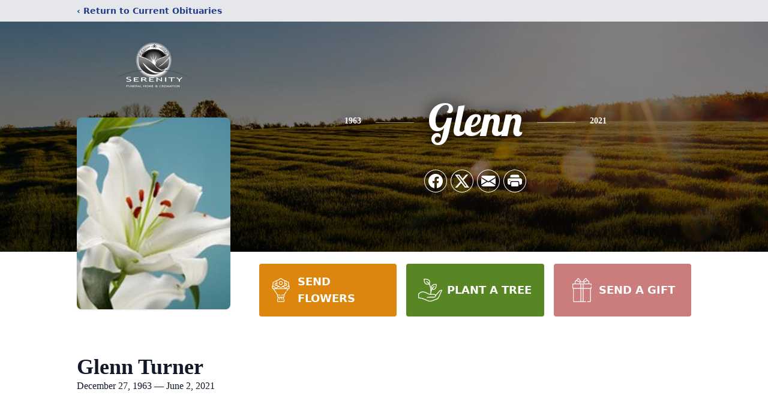

--- FILE ---
content_type: text/html; charset=utf-8
request_url: https://www.google.com/recaptcha/enterprise/anchor?ar=1&k=6Le28IMgAAAAALZFnLAGL03IsJVISbzhu6YaWwP2&co=aHR0cHM6Ly93d3cuc2VyZW5pdHlmbGEuY29tOjQ0Mw..&hl=en&type=image&v=naPR4A6FAh-yZLuCX253WaZq&theme=light&size=invisible&badge=bottomright&anchor-ms=20000&execute-ms=15000&cb=v59v6w9r200n
body_size: 45190
content:
<!DOCTYPE HTML><html dir="ltr" lang="en"><head><meta http-equiv="Content-Type" content="text/html; charset=UTF-8">
<meta http-equiv="X-UA-Compatible" content="IE=edge">
<title>reCAPTCHA</title>
<style type="text/css">
/* cyrillic-ext */
@font-face {
  font-family: 'Roboto';
  font-style: normal;
  font-weight: 400;
  src: url(//fonts.gstatic.com/s/roboto/v18/KFOmCnqEu92Fr1Mu72xKKTU1Kvnz.woff2) format('woff2');
  unicode-range: U+0460-052F, U+1C80-1C8A, U+20B4, U+2DE0-2DFF, U+A640-A69F, U+FE2E-FE2F;
}
/* cyrillic */
@font-face {
  font-family: 'Roboto';
  font-style: normal;
  font-weight: 400;
  src: url(//fonts.gstatic.com/s/roboto/v18/KFOmCnqEu92Fr1Mu5mxKKTU1Kvnz.woff2) format('woff2');
  unicode-range: U+0301, U+0400-045F, U+0490-0491, U+04B0-04B1, U+2116;
}
/* greek-ext */
@font-face {
  font-family: 'Roboto';
  font-style: normal;
  font-weight: 400;
  src: url(//fonts.gstatic.com/s/roboto/v18/KFOmCnqEu92Fr1Mu7mxKKTU1Kvnz.woff2) format('woff2');
  unicode-range: U+1F00-1FFF;
}
/* greek */
@font-face {
  font-family: 'Roboto';
  font-style: normal;
  font-weight: 400;
  src: url(//fonts.gstatic.com/s/roboto/v18/KFOmCnqEu92Fr1Mu4WxKKTU1Kvnz.woff2) format('woff2');
  unicode-range: U+0370-0377, U+037A-037F, U+0384-038A, U+038C, U+038E-03A1, U+03A3-03FF;
}
/* vietnamese */
@font-face {
  font-family: 'Roboto';
  font-style: normal;
  font-weight: 400;
  src: url(//fonts.gstatic.com/s/roboto/v18/KFOmCnqEu92Fr1Mu7WxKKTU1Kvnz.woff2) format('woff2');
  unicode-range: U+0102-0103, U+0110-0111, U+0128-0129, U+0168-0169, U+01A0-01A1, U+01AF-01B0, U+0300-0301, U+0303-0304, U+0308-0309, U+0323, U+0329, U+1EA0-1EF9, U+20AB;
}
/* latin-ext */
@font-face {
  font-family: 'Roboto';
  font-style: normal;
  font-weight: 400;
  src: url(//fonts.gstatic.com/s/roboto/v18/KFOmCnqEu92Fr1Mu7GxKKTU1Kvnz.woff2) format('woff2');
  unicode-range: U+0100-02BA, U+02BD-02C5, U+02C7-02CC, U+02CE-02D7, U+02DD-02FF, U+0304, U+0308, U+0329, U+1D00-1DBF, U+1E00-1E9F, U+1EF2-1EFF, U+2020, U+20A0-20AB, U+20AD-20C0, U+2113, U+2C60-2C7F, U+A720-A7FF;
}
/* latin */
@font-face {
  font-family: 'Roboto';
  font-style: normal;
  font-weight: 400;
  src: url(//fonts.gstatic.com/s/roboto/v18/KFOmCnqEu92Fr1Mu4mxKKTU1Kg.woff2) format('woff2');
  unicode-range: U+0000-00FF, U+0131, U+0152-0153, U+02BB-02BC, U+02C6, U+02DA, U+02DC, U+0304, U+0308, U+0329, U+2000-206F, U+20AC, U+2122, U+2191, U+2193, U+2212, U+2215, U+FEFF, U+FFFD;
}
/* cyrillic-ext */
@font-face {
  font-family: 'Roboto';
  font-style: normal;
  font-weight: 500;
  src: url(//fonts.gstatic.com/s/roboto/v18/KFOlCnqEu92Fr1MmEU9fCRc4AMP6lbBP.woff2) format('woff2');
  unicode-range: U+0460-052F, U+1C80-1C8A, U+20B4, U+2DE0-2DFF, U+A640-A69F, U+FE2E-FE2F;
}
/* cyrillic */
@font-face {
  font-family: 'Roboto';
  font-style: normal;
  font-weight: 500;
  src: url(//fonts.gstatic.com/s/roboto/v18/KFOlCnqEu92Fr1MmEU9fABc4AMP6lbBP.woff2) format('woff2');
  unicode-range: U+0301, U+0400-045F, U+0490-0491, U+04B0-04B1, U+2116;
}
/* greek-ext */
@font-face {
  font-family: 'Roboto';
  font-style: normal;
  font-weight: 500;
  src: url(//fonts.gstatic.com/s/roboto/v18/KFOlCnqEu92Fr1MmEU9fCBc4AMP6lbBP.woff2) format('woff2');
  unicode-range: U+1F00-1FFF;
}
/* greek */
@font-face {
  font-family: 'Roboto';
  font-style: normal;
  font-weight: 500;
  src: url(//fonts.gstatic.com/s/roboto/v18/KFOlCnqEu92Fr1MmEU9fBxc4AMP6lbBP.woff2) format('woff2');
  unicode-range: U+0370-0377, U+037A-037F, U+0384-038A, U+038C, U+038E-03A1, U+03A3-03FF;
}
/* vietnamese */
@font-face {
  font-family: 'Roboto';
  font-style: normal;
  font-weight: 500;
  src: url(//fonts.gstatic.com/s/roboto/v18/KFOlCnqEu92Fr1MmEU9fCxc4AMP6lbBP.woff2) format('woff2');
  unicode-range: U+0102-0103, U+0110-0111, U+0128-0129, U+0168-0169, U+01A0-01A1, U+01AF-01B0, U+0300-0301, U+0303-0304, U+0308-0309, U+0323, U+0329, U+1EA0-1EF9, U+20AB;
}
/* latin-ext */
@font-face {
  font-family: 'Roboto';
  font-style: normal;
  font-weight: 500;
  src: url(//fonts.gstatic.com/s/roboto/v18/KFOlCnqEu92Fr1MmEU9fChc4AMP6lbBP.woff2) format('woff2');
  unicode-range: U+0100-02BA, U+02BD-02C5, U+02C7-02CC, U+02CE-02D7, U+02DD-02FF, U+0304, U+0308, U+0329, U+1D00-1DBF, U+1E00-1E9F, U+1EF2-1EFF, U+2020, U+20A0-20AB, U+20AD-20C0, U+2113, U+2C60-2C7F, U+A720-A7FF;
}
/* latin */
@font-face {
  font-family: 'Roboto';
  font-style: normal;
  font-weight: 500;
  src: url(//fonts.gstatic.com/s/roboto/v18/KFOlCnqEu92Fr1MmEU9fBBc4AMP6lQ.woff2) format('woff2');
  unicode-range: U+0000-00FF, U+0131, U+0152-0153, U+02BB-02BC, U+02C6, U+02DA, U+02DC, U+0304, U+0308, U+0329, U+2000-206F, U+20AC, U+2122, U+2191, U+2193, U+2212, U+2215, U+FEFF, U+FFFD;
}
/* cyrillic-ext */
@font-face {
  font-family: 'Roboto';
  font-style: normal;
  font-weight: 900;
  src: url(//fonts.gstatic.com/s/roboto/v18/KFOlCnqEu92Fr1MmYUtfCRc4AMP6lbBP.woff2) format('woff2');
  unicode-range: U+0460-052F, U+1C80-1C8A, U+20B4, U+2DE0-2DFF, U+A640-A69F, U+FE2E-FE2F;
}
/* cyrillic */
@font-face {
  font-family: 'Roboto';
  font-style: normal;
  font-weight: 900;
  src: url(//fonts.gstatic.com/s/roboto/v18/KFOlCnqEu92Fr1MmYUtfABc4AMP6lbBP.woff2) format('woff2');
  unicode-range: U+0301, U+0400-045F, U+0490-0491, U+04B0-04B1, U+2116;
}
/* greek-ext */
@font-face {
  font-family: 'Roboto';
  font-style: normal;
  font-weight: 900;
  src: url(//fonts.gstatic.com/s/roboto/v18/KFOlCnqEu92Fr1MmYUtfCBc4AMP6lbBP.woff2) format('woff2');
  unicode-range: U+1F00-1FFF;
}
/* greek */
@font-face {
  font-family: 'Roboto';
  font-style: normal;
  font-weight: 900;
  src: url(//fonts.gstatic.com/s/roboto/v18/KFOlCnqEu92Fr1MmYUtfBxc4AMP6lbBP.woff2) format('woff2');
  unicode-range: U+0370-0377, U+037A-037F, U+0384-038A, U+038C, U+038E-03A1, U+03A3-03FF;
}
/* vietnamese */
@font-face {
  font-family: 'Roboto';
  font-style: normal;
  font-weight: 900;
  src: url(//fonts.gstatic.com/s/roboto/v18/KFOlCnqEu92Fr1MmYUtfCxc4AMP6lbBP.woff2) format('woff2');
  unicode-range: U+0102-0103, U+0110-0111, U+0128-0129, U+0168-0169, U+01A0-01A1, U+01AF-01B0, U+0300-0301, U+0303-0304, U+0308-0309, U+0323, U+0329, U+1EA0-1EF9, U+20AB;
}
/* latin-ext */
@font-face {
  font-family: 'Roboto';
  font-style: normal;
  font-weight: 900;
  src: url(//fonts.gstatic.com/s/roboto/v18/KFOlCnqEu92Fr1MmYUtfChc4AMP6lbBP.woff2) format('woff2');
  unicode-range: U+0100-02BA, U+02BD-02C5, U+02C7-02CC, U+02CE-02D7, U+02DD-02FF, U+0304, U+0308, U+0329, U+1D00-1DBF, U+1E00-1E9F, U+1EF2-1EFF, U+2020, U+20A0-20AB, U+20AD-20C0, U+2113, U+2C60-2C7F, U+A720-A7FF;
}
/* latin */
@font-face {
  font-family: 'Roboto';
  font-style: normal;
  font-weight: 900;
  src: url(//fonts.gstatic.com/s/roboto/v18/KFOlCnqEu92Fr1MmYUtfBBc4AMP6lQ.woff2) format('woff2');
  unicode-range: U+0000-00FF, U+0131, U+0152-0153, U+02BB-02BC, U+02C6, U+02DA, U+02DC, U+0304, U+0308, U+0329, U+2000-206F, U+20AC, U+2122, U+2191, U+2193, U+2212, U+2215, U+FEFF, U+FFFD;
}

</style>
<link rel="stylesheet" type="text/css" href="https://www.gstatic.com/recaptcha/releases/naPR4A6FAh-yZLuCX253WaZq/styles__ltr.css">
<script nonce="1Ql1ARrHkz_rW432TXCUKw" type="text/javascript">window['__recaptcha_api'] = 'https://www.google.com/recaptcha/enterprise/';</script>
<script type="text/javascript" src="https://www.gstatic.com/recaptcha/releases/naPR4A6FAh-yZLuCX253WaZq/recaptcha__en.js" nonce="1Ql1ARrHkz_rW432TXCUKw">
      
    </script></head>
<body><div id="rc-anchor-alert" class="rc-anchor-alert"></div>
<input type="hidden" id="recaptcha-token" value="[base64]">
<script type="text/javascript" nonce="1Ql1ARrHkz_rW432TXCUKw">
      recaptcha.anchor.Main.init("[\x22ainput\x22,[\x22bgdata\x22,\x22\x22,\[base64]/[base64]/[base64]/[base64]/[base64]/[base64]/[base64]/eShDLnN1YnN0cmluZygzKSxwLGYsRSxELEEsRixJKTpLayhDLHApfSxIPWZ1bmN0aW9uKEMscCxmLEUsRCxBKXtpZihDLk89PUMpZm9yKEE9RyhDLGYpLGY9PTMxNXx8Zj09MTU1fHxmPT0xMzQ/[base64]/[base64]/[base64]\\u003d\x22,\[base64]\\u003d\\u003d\x22,\x22w4cew71sw41tw4w4w5jDpcOOTcK5SMKzwozCpcOnwpR/[base64]/CjHHCscOcT0UwOMKQC1V2AVbDsmltNcKcw4k+fcK8XUnClz8KFBHDg8Ocw4zDnsKcw7jDuXbDmMKhPF3ClcOsw6jDs8Kaw7xHEVcWw5RZL8K6woN9w6cUKcKGIAvDm8Khw57DvcOzwpXDnCx8w54sN8OOw63DrwnDgcOpHcO8w7tdw40tw4NDwoJUb07DnHg/w5kjV8Ouw55wG8KgfMOLDxtbw5DDjhzCg13CukbDiWzCqmzDglAReDjCjl7DvlFLf8OMwpoDwqhnwpgxwrJ0w4FtX8O4NDLDn2RhB8Ksw4k2cy9UwrJXPcKSw4plw4bCj8O+wqt/J8OVwq8MBcKdwq/DicK4w7bCpg5BwoDCpj4WG8KJD8KFWcKqw7JCwqwvw4xFVFfCmsOWE33CgcKSMF1mw4bDkjw5eDTCiMOpw44dwrokERR/U8OawqjDmEHDusOcZsKGSMKGC8ODcm7CrMORw7XDqSIpw7zDv8KJwpLDtyxTwoPCm8K/[base64]/CnMKzHD5WBl3Dj0DCh8K0woLDlykHw5QEw5fDkSfDgMKew6LCmWBkw6huw58PfsKIwrXDvBHDsGM6RUd+wrHCmRDDgiXCpzdpwqHCsTjCrUsCw7c/[base64]/DqMKlw7ZhDBoXHcOzwoorwqRSFsOELhkUBMKMK2bDocKCGcKVwpfCkgDCnjdTakBNwoPDviE9a1bDu8KEbg7DnsOvw7xYHirChxfDncOcw6ZGw5zDl8O/[base64]/CrA0gw4LDn8OSwrNtwpzCgFzCs1jCjsKFZMKmD8O1w5cLwrJFwpvDlMKpYk9wXzfCoMKqw6V2w4vChDk1w5pVE8Kiwp3DmcKuJ8Onwp7Du8KXw7skw4hYEXlawqIoCSTCj3zDs8ObSFnCklDDrzJoHcOfwpbCr0ghwofCj8KwDVFrw6fDj8OBf8KQDC/DmxrCgRAXwqkNYTHCh8OOw7kScH7DtQHDmMOMPkDDocKQNANsJcKDPlpIwpzDgsKKQU1Vw4FTX3wxw7QzBhXDh8KMwr0uYcOOw4LCqcO0UQ7CksOEw5XDrjPDnMOTw5kfw5UJeEDCo8K1OMO1cDTCs8ONGmPCicOlwoV3TEc5w5cnM2snacO4wot/wpzDt8Oiw4F2Fx/Cpm0NwrBuwoktwosqwr0Rw43CmMKrw4cIWMORSGTDoMOqwqZIwr7CnXnCmcO+wqQXZkkRw73ChMKawoAWUQwNw67Cn1HDo8O4VsKywr/CnWtbwpVFw7k7wqfDtsKSw5NdLX7DlTLDtCPCm8OTX8KEwr1Nw4bDn8OYeQ7Cq2fDnjDDiA3DocO/fsOrKcKMS2jCv8Krw4PCjMKKScKQw7vDqMK4XsKdA8KlEcOCw55+S8OAHcK6w6XCksKYwokNwqpGwqc/w5IGw77DqMKLw5bClcK4aw8IEiliYGh0wq07w4/Dn8OFw47CrkDChcOiahobwp5nPWEdw6loTnDDgDvChzESwrlew40mwrJYw6EhwoDDvwdcccObw5PDnQpJwpDCp27DuMK4ecKXw7XDgsK/wrrDuMO9w4PDgDTCr1BWw5DCl2FnO8Ofw60ewojCvTjCsMKCS8KuwoDDrMOADsKEwqREDTTDr8OMMSZ7B39OPWlUHXTDnMOlW106w49qwpswEyhOwqHDusOqaURafcKlP2h7PzEBdcOKaMO2I8KsPMKXwpApw68ewpQ9wqsZw7JkXz4YM0JVwo4/fRrDm8Kxw6VOwpTCjUjDmQHDkcO+w5PCihjCgsOAVcOBwq0TwpnDhU42SFI0MMK2Lxk1EcObWMKKZALCoADDvMK3Nj58wosMw51mwrvDi8Okf1Y1ecKgw4XCmwzDuAfCi8KvwqzCnm5Ne3Ukwq91w5XCnVjDpBjCnFBLwrfCo3fDtFHCnj/[base64]/BXHCs8OCw7QNG8KBE1APwr0NXnRgw5nDtsOMw6TCgylXwoYlej9FwrR4w6nDmx52woEUMMK/wp3Dp8OKw6ASw59xAsO9wofDuMKnMMOfwoHDukHDg0rCo8Ocwo3CgzU1NhNswrLDgAbDsMKKFX/Cnj0Qw4vDswfDvzYswpAKwoXDtsOywrBWwqDCli7Dl8O9wpgcGT8wwrByCcKSw7DCgVPDgVLDikDCvsO4w5l0worDnMKawpnCmBdWTsOCwqjDp8Ktw446LUnDrsO1wpoQX8K6w7zCmcOaw7/Di8KCw63DjR/DjcKMw5FFw4h6woE4EcOODsK4wrkQcsKCw4zDncKww69OcEAQISrCqBbCnBDCkVHDi1NXfcKKYcKNNsK8U3Bdw50Re2DCrTLDgMKOMsKfwqvCtmJ8wpF3DsOlHsKWwpZdacKTQsKaRgFHw7cFIhhHD8KLw5/DjEnCpRdWwqnDrcKIWsKZw6rDqHDDusKqeMKoSh9OCcOVdDYPw74uwrh7wpVqw7piwoUUd8O7wrwkw4DDkcOKwqcXwqzDplwNcsK+UcOuJsKXw7TDvlcvEcKtPMKCRFLDjFvDkX/DsENkewvDqhETw5HCinjCiEw3Z8K9w7rDtsObw4XCqiVlIsKJA2pBw6BYw4fCiwzCt8OzwoU1w4TDq8Oad8O4G8KAQsK6VMOAwosVY8O5BTRiXMKCwrTCq8O1wqXDvMKtw4XCtcKDAGVGf3zCj8OOSnV3V0FnWwEBw5DCksKbQijCn8Ocbm/CoF8XwphFw5vDtsKiw70BWsOpwocKdCLCu8Ovw49RGxPDr2pTw4fDjsO4w5fDoGjDn0HChcKJw4orw6o6ZDU9w7LDoBbCocKrwoBqw6nCpsKyYMOTwq0Iwohfwr/Dv13DsMOnFELDoMO+w4zDu8OMfsOsw41rwrMcRVEhdztKByfDpWx6w4kOw4DDlcOiw6/DkMO5J8KqwpdRSMKsb8Krw6HCu2kVHCzCon3DlhPDuMKXw6zDqMOgwrl9w5YNWQfCqRDDowjChR3DrMKew61zDcKtwqBcZsKFEMOSWcOUw4/CgcOjw4pZwoQUw73Dqypsw5IHwofCkDVAVMO8R8OEw7LDkcOidhM8wo/[base64]/DnHUYwqxHCjPDjnjDkMO5wr4qwp1awqNsJ8OawpxLGcKLwp0EfBgjw5rDn8K+IsOoTTwlwq1BQ8KzwpIjJEZMw5vCm8OewoMaElTCrsOiRMO9woPCrcK0w7bDsC/[base64]/[base64]/CtX9VHcKOUVIMwrTDqcKwKMKSScKHwoZpwo3CtRg9wpQHblnDgGkDw4kHRXjClcOVNy86SH3DtcOsYjvChH/[base64]/[base64]/[base64]/w7bDnkVIYMO2w6rDlcKHaEfDjcOpwpIlHytVw7gUw6PDqcO4KMKMw7DDhMKuw5BDw7UYwpkkw5fDr8KRZ8OcMHLCm8KkZVoDPi3CpT5nNSzCtcKPS8KrwrENw4kow4lzw47CiMKQwqFnwq3Ci8Kkw5M7w7TDsMOdwo0GOcOMdMOgeMOVS3JdIyHCpcOvAMKRw4/Dk8KRw6rCoWI1w5HCvmcKFH7Cv3bDiUvCu8OEag/CiMKPHAwRw7/DjsKdwpdzccK3w4Avw7wuwogaMRpAQ8KtwppXwq/DgH/DrcKVHyDCpzbDn8KzwpFLb2ZBLRjCk8KoHsK3T8KbecOsw5AVwpDDhsOOBsKKw4BcOcO/IV3DjxRswqTCiMO/w4k7w5jCpMKGwoQAYsOeOcKRCMKhesOuHB3DmQJcw6UXwo/DohtUwq7CncKpwrrDtj8DcMO8w5c+Zhsqw4tHw4FKHcKrQsKkw7HDsisZQ8KyC0XDjDRKw69Qa3TCvsKJw6N1wrDCpsK1D0BNwoJZaxdfw61fIsOuwp52aMO6wqXCrU9CwoHDr8Oxw40CJDonAsKadT16w4JoDsKNworCmMKQw71JwqzDvWozwqYPwpR/VTg+YcOsBknDjizCvMOtwoYHw59cwo5HWnwlE8KzIV7DtcKrUcOfH29rSR7DlnN4wrzDjF5cJsKUw7Frw7pjw6guwpFuJUV+LcOdUcOrw6hlwqVxw5bDqMK5CsKDwo4YdU8lYMK6woghJg8IajkdworCnMKOCMKYIMKaIG3Co3/CoMOQOsOXFV8hwqjDvsO4aMKjwpEjFcOAEEzCt8Kdw7/CpVrDpjBLw5DDlMOWw7F+PEhgFcONOBPClELCuFcRw4rDr8Ofw5XDvSTDoi5YeSZIR8OSwpUINsO6w4gAwrJSKcKBwr/DlMOXw7Y1w5PCtQNOFD/DusOhw6R9aMKiw5zDuMKJw7zCvjo3wpFqanokZFY0w5gkwpNYw7xgFMKTJ8O4w5rDq3dtBMOBwpjDjcKiMgJRw6HCkQ3DpEfDlULCocKNfFVIP8KMF8Oew6hBwqHCokzCq8O2w5bCmcORw509ZmtEd8O0ViXCsMO6ACQ7w5kIwqrCusO/w4DDpMOqwpfCn2pzwqvCoMOgwrdEw6/Cnx5mwoXCu8Ktw6x8w4gyLcKMQMODw6vClB0nSw0kwqPDmMKVw4TDr1/DnArDoCLCribCoDTDuQoewqQvBRrCt8KCwp/CkcKwwos/Qj/CisOHwozDgWZ5HMKgw7vCsQZywrVbB3IIw50XAEvCmVgdw6lRKnBHw57CuXhswp59P8KJexTDj3XCvcOpw5/DkcOcRcKvwpRjwqTCucOFw6pLEcKiw6PCo8K1CsOtSAHCicKVChnDoRV5NcK9w4TCncOCFMOSY8OYwpHDnkfDiyjCtRHDvC7DgMO8EGlTwpZGw6XDisKECUnDpXHCvy0Pw7fClMKdb8Kqw5khwqBYwojCvcKJZ8O9CEbCscKFw5HDgTLCim/DtsKJwo1tDsOxFVMcQsKRNMKbFcKIMksAJMKdwrYROF/CosK8RcOiw7EFwrocbykjw4JEwpLDksK+ccOVwqMVw7HDmMKRwo/DlGUVW8KtwozDhlDDgMOnw6gfwpp4wofCksOSwq/Ctgtnw7JDwpBPw4jCjEfDhVpqS3pzO8Kiwo8qecOPw5zDk1vDr8Oow65vTsOgS13CnMKrDB4yUUUCwot0wr1pMUHDv8OGXFbDjMKsBXQFwq9GJcOJw7rCiCrCm3fCqirDscKyw5fCocOpYMOPT0XDk0xWw4h3NsKgw5Mpw4BQA8OgN0HDg8KBPMOaw5/DgsO8AB06NMOiwrHDnDMvwrrCiX/DmsOQIMO8SRXDohPCphLCrsOKdVnCrDFowr5lAVVSNsOaw6s7WcKlw7nCjlzCin3DlsO1w7/[base64]/w79sZsKMS8Klw5HDpcO8ZMKFITzDiisLQMOhwo3DkMOjwrpOD8OYOcOow7LDvcKHU0VCwqzCv3zDssO8JMODwqXCqUnCsRxTScK6Cj5/ecOCw5lrw4MfwqrClcOTKDZVw4PCqgrDvMKWXjh6w7vCnhrCr8OFwqDCsXLCtgIbIkLDhQwcDcKuw6XCoxjDp8OoPB7CrlljJ1NSfMK4Q0vClsOQwrxLw58Nw4hcCsKkwpDDtcOMwrfDrl7CpGg7PMKWEcOhMUPCrMO7ZCwpRcO/[base64]/Dp2l1ZFEeVcKgwp1qTsOcwp3CvsK9McOkwpbDlsOROUYIBwfDi8Kuw7Y5fEXDpG9ufwddIcKNCgTCnMOxw7wWUihlbgHDusO/HcKGHcKvwpHDksOlI3zDmG/CgDYuw6PDjMO5c3zCjwkGfzrDlikvw4kJEMOhWATDsh3DnsKmVWQXPlrCkQ4Nw5MfX2svwpJQwqA4cW3DvMO7wrDDi2kibcKSD8K6V8OkXkMSEcKbMcKJwrgPw4DCqx8QNR/DihsYMcKSC2xkLSwlHncjJRfCn2fDtm7DiCYIwqQWw4BuQMOuIEQ2bsKTw7XCjcOfw7vCvWF6w5pDW8K9W8ORVk/[base64]/wqBAw6vDhzfDusKXw5PDk8K7wqEBw7/Csn3DnMKYasKEw6TCjcOywprCjGfCrlA6aG3CvXYuw6hIwqLCvivDs8Oiw5/DiAVcBcKNw7DClsKiLsOFwrRGw5bDtMODw5LDvMOUwrDDqMO2NQQVTAYYw79DA8OIC8K8cCRdVD99w5DDtcOfwrtxwpLDlCsRwrklwqbCsg/CjxRuwq3DpAvCjMKAVCx5V0TCpcK9XsOSwoYeWsKLwoDCvxfCl8KJJ8OhWifDqishwojCnA/CviRqTcKNwqzDvwvChsO3Y8KqTG0+ccOgw7l4BC/DmgHCtyQyIsOcPcK5wo/DrCnDn8O5bgXDsSbCvksUQ8Khwr3Dg1rCqRzDl3bDq0DCj3vCqTsxCRHCpsO6MMO/w4fCsMOYZRgAwpDDuMONwocxdDJONMKQwq05DMOFw7Uxw7jCoMK9QiU/w6bCkB8sw57DhEEWwoUmwot9Ui7CsMOpw5fDtsK4aRDDuWjCs8KNZsOCwoB2Bk3Dkw/CvkAdPcKmwrRkecKjDSTCpkDDmCVHw5RMDx3DmsKpwos1wr/[base64]/CiMODw4MyL3/DgMObw7PCg1HDtsKpw6HCiMOJwrZmfcOSVsOuQ8OHX8KxwooTccKCaTYDw6nDiAluw55Mw7nCiBfDnMO2AMOkGBHDgsK5w7bDsxdGwpoxGA4Fw7dFV8OlA8Kdw68seV1mwrleZAjDvFI/acOBQUttdsKUw6TClyloSsKYUsKjbMOqMwPDrATCgsO1w5/Cj8K8wqzCoMOdVcKgwog7YsKfw6MtwpXCgQoVwqpUwq/[base64]/[base64]/FsOuEgfCrjAXNXdwEz8YBsKYwqhsw6okwpHDqsOxO8KAH8Ozw4TCp8OqclbCk8Kgw6TDhF4ZwoFqw6rCjcKVGsKVI8OaGjNiwpROVMOeMn8/wpzDiQPDqXY8w6loEB/[base64]/GcO+AsKnGsOLCX0oVAPCqzbDm8KBIHRmwrQNw4HDrxBmEyPDrRNMIsKYH8OVwojCucKSwq3CpVfClFbDnglTw4nCgwHClcOfw5nDtD7Ds8KKwrlZw4hww7wIw5c3NQbCnxnDuVouw5/ChwVlBcOGw6chwpF4OMKOw6LCkcOqJsKYwp7Dgz7DihfCpy7DoMKdJWUhwqAvdn0bwpvCpnUFKB7ClsKFDcKrYknDhMO2YsOfa8KmanXDsmbCosOQQXd2YMO2T8Kzwq7CtUvComw7wprDpsOfY8OTw7jCrWDCjsOqw4vDrMKiIMOIw6/DnR5Fw41wD8K9w6nDlHd0U3jDhwYRw7rCjsKgI8Ogw5zDgsKLCcK6w7ovb8OvacKYAsK1DjEIwpd9wqhzwotJwrvDuWtLwoZyTGDCtHM9wprDkcOJFwE8Yn9vBCfDscOnwpTDuAErw4w2Kk8tRn9/wpMeVl0LBkMJEm3CoRh4w5rCrQXCnMKzw5vCgn1mL1QkwqDDrmTCucOfw41Tw6Vyw7jDkcKowpYhUF3CnsK3wpF6wqxowr3Cq8Khw4rDgjNxXhZLw58fOEs5Zw3DpMKRwrR4Q3ZIYHkmwq3CixLDrk/DnTzCiC7Do8Krai0Pw7PDiCh2w4bDhMOtIjXDqcOJV8OgwqpBGcOuw4RmaxjDkGjCjl7DkmAEwrVBw6l4VMKrw6NMwrVXCEZTw43CjmrCnn0rwrhEYTfChMKaMQcvwogBY8O/d8O5wqvDl8KQJ0N7wp0ywqMiV8OAw4IsFsKaw6NJZsKhwrtCe8OmwrogIcK8A8KEWcO8P8KIRMOjPijCvMKfw6FNw6PDoTPClVPCrsKiwpAMVlcoD1rCk8OQwqLDiQLCi8KaYcKQBTABR8KGwr9oHsO5wpsZQsOuwpBsVcOHasO/w6QKPcK7LMOGwp3Cv1Jcw5hbUUrDn2vCrsKEwpfDrjcBJBjDucOlw4QBw7XCl8O/w5rDjlXCkiUdNEYeAcOsw6BXeMOEwpnCqsOcZMK9PcK5wrc/wqPDs1jCjMKPbyxhBQbDtMKPUMOtwoLDhsKmRCbCth3Ds2Rtw7/CiMOww4UkwrzCinXDmHzDhglESXosFsK9T8OTasOFw6M4woFaKhbDlFQvw6dPCwbDhcOvwoVuVMKFwrEZS2VAwrJFw7gHEsOfQTTCm0ouRMOXHCs7acK8wpAqw4DChsO+Xy3DlyzDqQ/Du8OFBwfDgMOew4XDsFfCrMOGwrLDkRd8w6zCh8O6PzYmwpoPw6MdISjDvVB7FMOHwqRMwovDulFJwrVcXcKQS8O2w6TCqcOGw6PCsXlmwoRpwonCtsO0wqTDg2jDvsOMNsKrw7/[base64]/ClHALw73Cm8KJHsOEw6tRIMKjUxZ0NEsMwoZHwqEeEMOrLkXDmy9WD8OPwqLCisKow6YHWSfCh8OwQxJCKcK/wrHCv8Kpw5vCnsOwworDucO/w7DCtUxhScKMwpkSPwQYwr/[base64]/DuylUw4XDsVjDvcOFbcOEPh7CsMOZw63DmMKmw65Sw5fClMKSw6LCvmpjw6srHULCkMKMw5LDoMODbDMqZDgMwoh6aMOSw5cfEsO5wo/[base64]/CnGoPw6fCshdzwobChBDDrylQw5nCqsOZZAfCt8OTbsKIw4B9ZsKkwptBw41nwrvCrMOBwoYGTQjDgMOuE3sXwqfCnA8uGcOwDCHDu15geRPDvMOecwXCn8Kcw6VNwpnDvcKZEMO9JTjDlsODf0EoZgAvdcKOYXsJw6ojWMOww7/[base64]/CrXJYWcKLwrzCs2oow43DpcOqLMOhw7/CgsOrY1hyw7zCghUOwr/Cq8KQeHAYV8KjWz7Du8OtwojDkQ8FPcKVFyXDj8KzaiUbQcO4fkRMw7XDuHYPw4J0OXPDlsK8wrvDgsOewrfDtcOuL8Oyw5PCusOPVMOJw5/CsMKIwrPDrAU0JcOnw5PDpsKPwph/NBQaM8OJw4fDpEd6wrFRwqPDhUM9w77Dv0DCl8O4w6LDncOpw4HDisKbX8KQAcKPb8Kfw4t1wrhGw5RYw4vCkcOlwpQmUcKoY0nDoD/CihDCqcKEwrvCtmTCncKxXh1LUCTCljDDisOXJcK2RnzCu8KdM3wxVMKKdlnCmcKXG8Ozw5BrY0gcw73DrsKPwrzDigQpwo/[base64]/DuW9IeBfDsAPCn2DDmMKGw4ZIw7ZVLCPDtzwLw6DDncOFw6lNNsOpQTrDvCzDocO8w48DdMO+w6NwQcOXwqLCo8Kgw4/[base64]/[base64]/CpEXCscOMw7AmJDRSwrVYw67ClcKNAcKWw5XDgMOhw5QAwoLDn8OSwrsqcsO+wqELw5LCggwJCSQXw53DlDwFw6jCkcO9BMKTwoxiKMKMdsOGwrAJwrvDnsOAwpPDhVrDrT7DtjbDtgvCh8Obe2PDncOhw5FNS1/CnzHCqSLDrybDiRlBwp7DpcK0e31Fwod/w7nDp8O1wrkBEcKLV8KPw6YIwqFhBcKjwr7Cj8Kpw65DUMKoWD7CsCDDrcKlWlfCiWxLGcKJwooDw5LDmcKCOi/ChDwlPcOWcsK7ETUKw78wBsOROcOMFcOMwqFvwoN+R8OZw4IdDyBPwqMpZsKrwoB0w4Rsw4XCqEVgWcOEwpkIwpYSw6PCosOowo3CmsOvZsKYRTkNw6N+U8OIwonChTHCpMOzwrXCpsK/NiHDiEDCpMKyGcOzGkldB2oIw4zDrMOhw7MhwqFgw7BUw7xHDnsGMEcBw67CpU5pEMOqwqLCvsOmez3DssKzVk8zwpRHNcOPwqPDrsO+w4R1LXpVwqBIZsKQERfCn8KXwrdvwo3DmsO3AsOnIcO9MMKPXcKfw6fCoMOewprDo3DChcOBRMKUwrN/WFnDhSzCt8Oiw4LCk8KPw7DCsUbCoMKpwqkUTMKzZ8K4UmEhw55gw588emduO8KRdRHDgR/ClMOpRizChxvDhUQnTsOrwoXChsKEw6xVwrpMw6QrXcOGaMK0ccKxwqcacsKzwpgxAVrCqMOmRsOIwpjCv8KSb8K/[base64]/Dp8OYwqdBWnIOwonClMKRwrdMTsOQKsKJwrljJ8K+woENwr/CscK0fsOQw6zDi8K8EVzCng/DosKsw7nCssK2NGx/MsOmfcOlwqkEw5A/EEshCihCwovCiVvDpMO9cg3DlBHCixApWnjCpyY5JMOBacO5Lz7CrgrDocO7w7hjwqEcJBnCu8K9wpYODGbDug/DtnRiH8OVw4HCnzpOw7/CocOoF1lzw6vClMOgR3HCunBPw6MDdcKqXMK/[base64]/Dj8K4wqXCvMOgG8KJw61OM2t7w5o3woNQZE5gw74bHsKDwqMXER3DvRpjSmPCscKxw4nDgcO3w4lBMljCmSbCsjfDoMO8BxfCsjjDoMKqw7VMwoTDqMKqfcOEwpsvMVUmwqPDqcOaSVxcP8OCfcOYDXfCusOnwrVlFMO/ODAtw7TCuMKtEcOcw5jCgUjCr14NQy8lTU/DlMKPwrrCqUEaPMOmEcOWw57Dr8OSLsOGw4cjJcOvwqg6wphQwrjCosK/EcKlwrzDqcKKK8O5w7zDhsOww6HDlEPCqypmw4NzJsKGwr3CsMKif8KYw6HDjsO7OzIjw7rDisO/IsKFWcK6wpgjScObGsKwwpNiYMKZVhpHwpvCrMOvWzZUL8Khwo/DpjwKSxTCqsOaF8OQbHoCV0bDtMKpQx9cfwcXIcKhUwLDu8K/[base64]/CtMOtwq/CiyBnVH9kcnvDiMOpJipAwrVSa8KUw51bTMOhF8K2w5bCoC/DmcOHw4rCqyJLw5nDvgvCncOmQcKKw6PDlyY8w6k7GsONw4tVBWbCpEtBdsOIwpTDk8Oiw7nCgDlZwqkWJC3DrC/CtW3DmMOMQgo9w6HDmcO9w6HDp8KQwqTCjsOzJAHCosKOw7zDt3kWwqDCpl7DlsOhVcKCw6HClcOuQxnDiW/Cn8OmEMKWwqrChmRYw7LDoMOIwqd7XMOUMULDrsOlXnJtwoTCsjZFF8Okwp4FUMOvwqcLwpE9w5VBwqk3Z8O8w5XCpMKRwqXDl8K+LlzDqD/DuGfCpDhAwoPCuC8CR8KEw4hkecKBGiAhBDFNEMOcwovDhcK/wqfClcKFfMOgOGEXMMKAWFUSwqjDjsOUw6HCm8O6w7Ecw5FPMsO6wqbDkwfClUIAw6dcwplPwrnCsh8sC0RHwqt3w4jCocK0RUkWdsOXw6UUAWlDwpFSwoY9I09lwo/CtGzCtBUIesOVYxPCjMKmB0x8GH/DhcOsw7rCuzoCf8O0w5rClmJJLUvCuAPDtXR4wplTAMOCw7XDnsKdWgQqw6zDsATCrAYnwpcbw7vCnF48WEYkwozClsK6OsKhUGTChnrDssO7wofDsjAYFMO6Oy/[base64]/[base64]/CjWnCmBnCh8KCZcOgw5Ile8OSKFM4LMO3wqjDv8OdwrcxCnjDm8Otw6jCpmDDixbDkWA9H8OcQMOewqjCksOQwobDqwPDlMKMZcKnD17DmcK2wqB/ek/DhDbDqcKVRit4w5NSw6IJw6BOw6jCvcOCf8OowrDDr8OzV08HwooMw4Q2d8O/[base64]/DusO3w5jDlcKew5XCjMKOw4nCq8O5wrXDoCpvTFdVacKEwoAuOEXCjz/[base64]/DvsOMw6vDmsKlwoXCjCzChjLCnBZ5GHDDmSjChizCrsO6a8KMbVRlBWLClMKSHVnDssO6w7/DkcKmCDAWw6TDjTTDqsO/w4Njw6UcMMK9AsO+RsKyNwrDjGPCucKpGERSwrRvwoN8w4HDh046YRc+EsO2w7NhZyvCn8KwXcKjP8Kzw5dew4vDnDbCg1vCpQTDncKtAcK/HHhPRDFYVcKxEMOGM8OWFVMdw6HChnDDvcOWcsKBwofCscKwwrI5SsO/wrPCkwTDt8KXwr/[base64]/CusOIWAV9wojDmBTDjADCrcKvTRABdsKpw4IKBj3DqcKEw6/CrcKFd8O6wr40Vg0nfg3CpyXDgcOBEcKOL1TCsmpnacKGwpI2w5VYwr/CssOHwovCncOYLcO3ezHDm8O5wpbCuXdPwq5yasKOw7ZdfMOaKBTDlm7CuDQpIsKnM1bDt8K3wpLCjx3DpDrCicKEaUx/wq3CsCHCj17CjTJQAMKLYMOad0HDpcKkwp/DuMOgWS3CnHFwIsKWSMOXwoQhw5DCp8OTb8K1wrXCv3DCpCfCjTIJdsKbCB5sw7/Dhid2U8KlwqHCiy3CrjpNwo4pwrsbARLDtGDDvBLDuS/DuwHDvxXDrsOYwrQ/w5Bbw7DChmtuwrN5wpjDqXfCvcKawo3Dq8OBRcKvw79NJTdIwpjCqcOcw7cTw5rCncKBPxXCvRfDg2zDm8KmS8OawpVww75Xw6Muw4Mzwpgmw5LDj8Oxa8OYwq/Cn8KjWcKaYcKdHcKgDcORw6rCgV4uw4AJw4ATwo3DkifCvEfCm1fDtkvDiF3Ctx4iIEQTwp/CiynDssKVCT5NJiDDlcKGQX7DsBHDuQHDpMKGw4vDq8KZD2vDkkwrwq0+w5tcwqJmwrpWQ8KBU352HQ7CksKlw7Vcw6EtFMOBwptHw7vDn0zCmMKsb8Ktw4zCt8KPOcKnwr/CrcOUccO2ZsKxw5bDmMOiwq0Xw7Evwq/DvVgrwpTCgirDr8KZwr1Mw6/CicOPUS/[base64]/PMK/w4XDtRDClyIkIMKjwqhTw7gPawgbwo3Cm8KLZcOUD8Kqw511w6rDv0/CnMO9IC7DoV/CmsOcwqoyDiLDtxBKwoYywrY3PBzCscONw5R6cVPChsKjEzPDnB8HwrjChzzCrWzDiRQnw73DnBTDowJYDnxsw5fCkjrCq8KAeRRje8OKBXrCmsOgw7LDoCnCgMKqVmJRw64VwqBUSiDCuy/DlcKUw6kkw63DlzzDnwMkwpzDnBxzB2Ynw5gwwpTDqMOjw4gOw5tkS8OCblk2DxMaRlDCrMKJw5g0woo1w5jDs8OFFMKOSMK+AG/CpUzDpMOHYBluMWINw4lIHj3Dj8KuWsOsw7DDnU7DjsOZwrPDt8OQwrDDqTnDmsKybnTCmsKIw7/DgMOjwqnDt8O6ZQ/CkEDCksOqw7rCkcOPSsKQw7XDnX8+JDUJXsOoUU1RE8OrKcOSC0IowrnCosO/dsKLehk4wqLChhBTwqkWXcOtwoPCpHcMwrkID8Orw5HDt8OYw47CrsKpFMOCdTpKAQXDk8OZw4YWwrRDTlMtw4fDtlDDkcK3w5zCjMOuw7vDmsOmwptTacK/UFzDqg7CisKEwrUkMcO8JRfCr3TDnMO7w6bCicKhfyLDlMKWGX7DvSwjYsKTwqvDncKfwokWG3l9UmHCkMKaw7gyVMO1M3DDrMO/[base64]/Ck2o6ZHPDocOYfsO3w4lNwpDCj3ZrKsOPBMOmam3CgGwMSlLCvl3DuMOmw4USc8K+VsK7wpx/[base64]/wq3Do8KNR8KjS8KyO18fwpsawq1gVGHDnkZyw5/DlyLCpxkrw4XDrTPCugV4w6DCv1kiw5pMw7bDshPCohoiw5rCnGJAEHVqYFzDjwx7FMO4cGrCg8O/ScOwwrdmH8KZwovCksO4w4TCuRXCjFAPOyA2d3c9w4DDiTpZeCfCoWh2woXCvsOZw4xLPcOgw4rDtGcJKsOiAj/CtFrChwQdwrzCncKEMxcaw5zDsy3Do8OxB8Kew4o1woIcw41cUsO/B8K7w4fDs8KUMR5cw77DucKjwqE6ZMO/w7bCuTnCo8OGw4wew6bDocKXw6nCkcKyw5HDuMKXw4NUw57Dn8OJa3oWEsK7wp/DpMOTw5ItEiAyw6FeYEfCswTCvsONwpLCh8KxT8OhZhTDgVMPwog6wq5ww5XClRzDgsOvYxbDhUHDpMKiwp/DrwTCiGPCkcOxwodqEhLDpHEhw6tMw7VCwoZKLsKOUhp6w6LDn8KFw7PCmH/Cih7CpjrCkHzCmwkiA8OIA0JLJ8KGwoLDoi06w43CqwvDqMOXcsK6KUPDhMK3w7/CoSbDiR58w4nClBsUF0pNw713N8OsXMKTwrLChyTCrUzCu8KPfMOjDSJ+Ch4Ew4/[base64]/[base64]/JBM8woHCqknDg8ObwpXDpMOfCzldw5HDusOgwonCm1XCu3JawpRVZcOMccO0wqvCicKYw77CqlTCpcOtT8KDesK4wqzDrjhdd0FrB8K5fsKaM8OxwqbCgcOLwpUBw7gwwrzCvCE6wr/Dim3Dmn3CumDCtn8rw6DCn8K6AsKCwotJSxovwoPCqsOSFX/CpX9jwqkUw4ZvEsKgJ38uaMOpLCXDrkNzwo0MwpbDoMOoVsKANMOYwr1rwqTCvsK5PMO1DcK/ZcKfGHw1woLChcKKBhXCn2bCv8K0AgQSbQUbGF7DnMO8I8Olw5J5HsKRw6xtNVjCvg7Cg3PDmH7ClcKocA3DpMOINcKcw6MCa8KSJh/CnMKPNyxiQcO/[base64]/A8OWaQM7dcKeGmTDnC4HE8KHw4LCkMKIPE7Ctm7DvsObwpnCusKpesK0w4PCqhvCt8K2w617woYLEhPDmxkwwpVAwrh+DVF2wobCscKqNMOPDHTDq0AuwpnDh8OZw5/[base64]/[base64]/DiMOWHsObesKtPsO/WMO7a8OJwrHCtzUdwrNHfsOQFMK8w7p3w795UMOaGcKNVcOwFsKAw407CXLCrn3Dm8O7wqTDjMOJbcKnw53DhcKlw6U9B8K+KsOtw4Nwwrt/w6BzwoRZw5DDicOZw5HCjkVRYcKTL8Kkw49uwoDCucKiw7w4Xmd5w5rDpG5fKCjCpTQ9PsKHw6c/[base64]/MH8Ww7jDpFfCgsKKwogZQMK0ScKlwr/DqW3Dn8OAwoFtwqo+BMKuw645ZcKsw7bCtsKQwpzCrBrDs8KmwqYXwoVGwqswesOfw7JswrXCiD4mAmbDnMOAw51mRQIAw5fDjj/ChsOlw7c7w7rDpxfChAFEbXLDgBPDnEYsdmrCjjDCtMKfwrDDn8Kpw50xG8OsUcOiwpHDmATCoQjCjx/Dg0TCuVfCqMKuw45dwqMww6FKbn7CisORwpzDvcKGw6bCvnjCn8Kaw7dUHnI0woAEw7QSVUfCosO1w6sMw4drLQzDp8OhPMKlSgJ6wqhFJxDChcKDw5jCvcOJbnTDgiLCrsOOJ8KPIcKFw5zCm8KqAltEwqDCp8KSUsK8Ei/Dp3XCv8OXw6ouK3LDpSrCosO0w6PDukokTsOOw4MGw5RxwpIKYgFNJAsDw4DDrUdUDcKSw7BywoRnw6nDosKEw5fComwxwo07woUzaVRqwqRcwqkbwqPDtEk8w7XCsMO/w7RwbMOTTMOswpAfw4HCjR/DscOZw7zDoMKTw6oLYcK7w5AAcMOqw7bDkMKSwoJIbMK/wrVHwqLCtg3CvsK0wpZ0NsK/[base64]/CsMKbwqjDp8OrCBPCoAjCvVPCrChZZ8O8Mx98wrfCtMKaUMOrA3odacO5w7gQw4vDg8OoXsKVWlTDrwLCp8KtF8O4WcKcw4Ubw4PClDR+HsKSw7QRw51Lwox7w6Zyw5wpwpHDm8O0R2zDhXxUax/Dk0rCvgdpaH8Jw5Amw5LDgsKHwqkSb8OvLXNWY8ODGsKMfMKYwqhaw4l/Y8OVP2lMwqHDisOPwpPDnGtNfT7DiAVxNMOdYDfCr0PDlVTCu8KzXcOkwpXCnsOJf8K8bmPDjMOpw6dzwqpJO8KnwqvDoGbCscK3c1IOw5FBw67Csz7DknvCsikbw6AXEyLDvsO6wpzDoMONRMOuwovDoj/DhTxzQSHCoAwPeEVkw4HCkMOaN8KZw6UDw7LDnGLCq8OHGk/CtcOGw5DCm0cswop1wqLCuHHDoMO/wrAvwo4HJCbDkAjCu8KZwrY+w7/[base64]/DksOZGkgSwobCsMK4e8K2wrd/[base64]/CcKQw6cHw5/[base64]/DgMKGbMO/[base64]/wqNNbnE0HMOQN03Ch8O3wqfDomFMd8OTVSXDnXNgw5jCmsKBZDPDpGtCw7XCuB3ClgAMJ2nCpgw3XS8gNcKWw4XDsCvDicK+AGdCwoY4woPCpWlcAcKPFjPDuCc9w5TCvls4WsORw7nCvXtKfB/Cs8KEXA0pISXCnDsNw7t/w41segFIw7x7A8OMdcK5JiobFVRVw5TDp8K0R3DCuDkHSHbChF8/ccK6GsOEw4hqAgdgw5YBwpzCsGfCt8OkwqZybTrDicK8Cy3CiD1/woZTTWM1ACRuw7PDjsKAw5fDmcK2wr/DgUrCul9LGsOJw4dlUMOMFU/CuUVSwoLCrMKhwp7DncOVw6rDuCLCjArDsMOHwoYhwpPCmMOtDG9LdMOewp7DhG7Djj/[base64]/CncKZwpJjBcOuwqfCucKeMQTCq0rCpMOPF8OkZsOKw47DocO6Xw17T1LCiXYqE8OsXcKqcCQJFmhUwppiwqTChcKaQiRhDcK5w7fDtcKAE8KnwrzDhsKAQGTClkZiw6sFAVMww7tUw6XDh8KJD8KgFgEPdsK9wqoYOEJHYj/DrcOewpdNw4jDoCfCnBAYeyRcwqRdw7PDpMO2wpduwpPClw3Ds8OiJMK+w6TDtMO5Xw/DnDrDhsOzwpQJSAk/w6QHwr19w73Ct33DlwEPI8KaVSRXw6/Cry3Cg8OPBcK4C8KmOMKlwojCucKcw5o6TDNawpDDtcKqwrPCjMK9w6p1P8KYR8OQwqxgwr3CmyLDosKFw6PDnUfDjEIkEVLDrcOPw7UJw67Cnl/ChMOOJMK5SsKzwr3Dn8OSw59nwr/CuzXCrcOpw4jCgHPCv8O5KcOnS8OnUBHCtsKqNsKxJE5IwrFMw5nDnEzDjsOcw4ETwqUqYi5/w4vCucKrw6fDgMOHw4LDlsK7wrRmwrZLLMOTfsOtw7TDr8Khw5XDq8OXwqsNw5/CnhkLODIjAcOEwqQVw5LCui/Ds1vDhsKBwojDqSvDucKbwpcOwpnDrmvDsmA3w5hXDsKFYsKbeBXDj8KhwqYKNsKLX0sRYsKEw4hrw7LClHzDj8OGw7cCAEA/woMSSGtUw4hOZ8K4DHzDmsKxS3zCmcKyP8KvPwfClD/CqMOnw5bCvsKLKThYwpVvwqRqOQUCOsOHI8OQwqbCn8O2EUbDkMO1wp4owq0Ow7R6wrPCt8OcYMOzw6LDo0DDh0/CvcKwOMK8Gx0Ow6LDl8OhwpLCrTNAw7/CgMKdw7AwCcOFLcOtZsO9eQxQa8Oaw57Di3cxZcKQCjFpfHvCtzXDhcKXKyhewrzDpSdfwrhAEBXDkRpcwonDqQjCm0YeRx1UwrbCkhx8BMOXw6E5wpDDpQ\\u003d\\u003d\x22],null,[\x22conf\x22,null,\x226Le28IMgAAAAALZFnLAGL03IsJVISbzhu6YaWwP2\x22,0,null,null,null,1,[21,125,63,73,95,87,41,43,42,83,102,105,109,121],[7241176,233],0,null,null,null,null,0,null,0,null,700,1,null,0,\[base64]/tzcYADoGZWF6dTZkEg4Iiv2INxgAOgVNZklJNBoZCAMSFR0U8JfjNw7/vqUGGcSdCRmc4owCGQ\\u003d\\u003d\x22,0,0,null,null,1,null,0,0],\x22https://www.serenityfla.com:443\x22,null,[3,1,1],null,null,null,1,3600,[\x22https://www.google.com/intl/en/policies/privacy/\x22,\x22https://www.google.com/intl/en/policies/terms/\x22],\x22+FtVrnvtcYW1QyS/dWFjr7ES8WN0Gd3b9aPSsu+9rbE\\u003d\x22,1,0,null,1,1763054034541,0,0,[90,210],null,[138],\x22RC-2dJvyjkI8AwhNw\x22,null,null,null,null,null,\x220dAFcWeA6BQ-C36W5wMkh-ucxvBLjL0B5lxxNdz866kCXWxG0HO5N4kH2Z1pkJ4Up4QC-WQZvDY6RNmTahGiahdxMvinOvr7Unsg\x22,1763136834385]");
    </script></body></html>